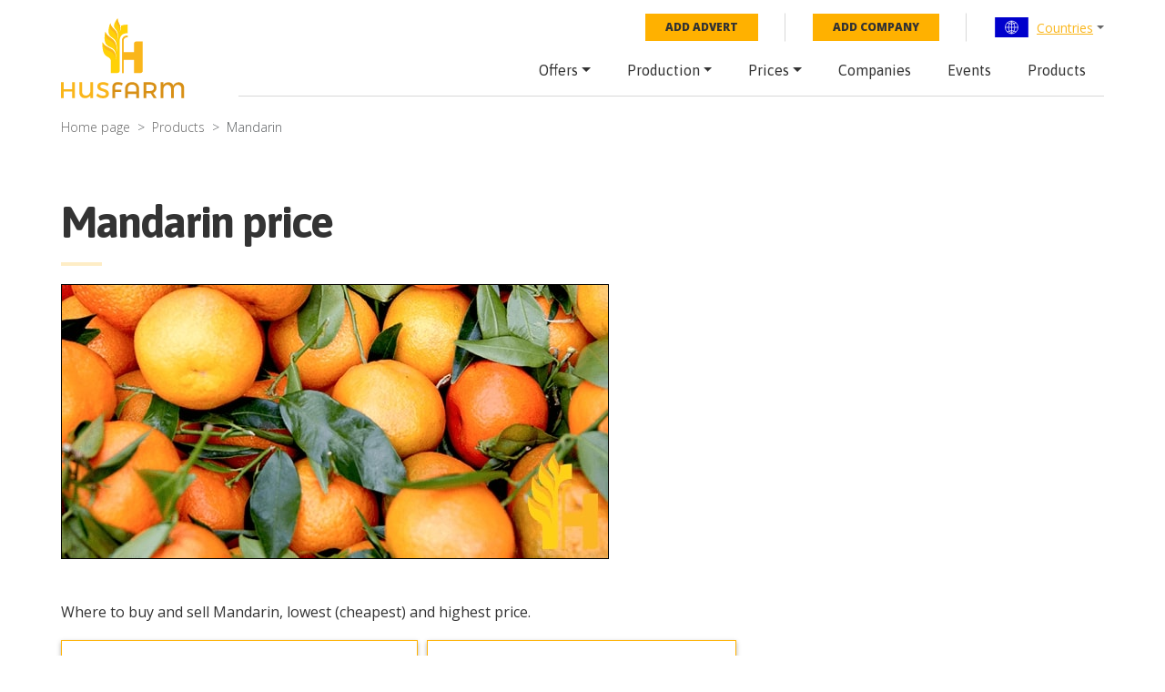

--- FILE ---
content_type: text/html; charset=utf-8
request_url: https://husfarm.com/product/mandarin
body_size: 8084
content:
<!DOCTYPE html><html lang="en"><head><meta charSet="utf-8"/><meta name="viewport" content="width=device-width, initial-scale=1, shrink-to-fit=no"/><title>Mandarin price 2022 - current wholesale market global prices</title><meta property="og:title" content="Mandarin price 2022 - current wholesale market global prices"/><meta name="description" content="Mandarin - 2022 the newest, global, current, wholesale market price. Mandarin commodity prices per kg, per pound, cheapest from all over the world."/><meta itemProp="description" content="Mandarin - 2022 the newest, global, current, wholesale market price. Mandarin commodity prices per kg, per pound, cheapest from all over the world."/><meta property="og:description" content="Mandarin - 2022 the newest, global, current, wholesale market price. Mandarin commodity prices per kg, per pound, cheapest from all over the world."/><meta property="og:url" content="https://husfarm.com/product/mandarin"/><meta name="next-head-count" content="8"/><meta name="author" content="Husfarm"/><meta property="og:type" content="website"/><meta itemProp="name" content="Husfarm Agriculture platform"/><meta property="og:site_name" content="Husfarm Agriculture platform"/><meta name="google-site-verification" content="nsn7vl4easS2D13EOOpVZ7lQWH-7qXrVmSAC1OPqViQ"/><link rel="shortcut icon" href="/favicon.ico"/><script async="" src="https://pagead2.googlesyndication.com/pagead/js/adsbygoogle.js"></script><meta name="yandex-verification" content="f94a18f789c79c93"/><script async="" src="https://www.googletagmanager.com/gtag/js?id=G-654YRM27QW"></script><script>
                            window.dataLayer = window.dataLayer || [];
                            function gtag(){dataLayer.push(arguments);}
                            gtag('js', new Date());
                            gtag('config', 'G-654YRM27QW', {
                              page_path: window.location.pathname,
                            });
                            </script><script async="" src="//pagead2.googlesyndication.com/pagead/js/adsbygoogle.js"></script><link rel="preload" href="/_next/static/css/aae120f0ed9cadb6.css" as="style"/><link rel="stylesheet" href="/_next/static/css/aae120f0ed9cadb6.css" data-n-g=""/><noscript data-n-css=""></noscript><script defer="" nomodule="" src="/_next/static/chunks/polyfills-c67a75d1b6f99dc8.js"></script><script src="/_next/static/chunks/webpack-19487a1b083e67cb.js" defer=""></script><script src="/_next/static/chunks/framework-2fe4cb6473b20297.js" defer=""></script><script src="/_next/static/chunks/main-0f7a758b088db9f0.js" defer=""></script><script src="/_next/static/chunks/pages/_app-1faf273f5c8a923b.js" defer=""></script><script src="/_next/static/chunks/pages/product/%5Bslug%5D-f11a8b4b40fd8814.js" defer=""></script><script src="/_next/static/FJM-TimdTDHdTA8o55xw-/_buildManifest.js" defer=""></script><script src="/_next/static/FJM-TimdTDHdTA8o55xw-/_ssgManifest.js" defer=""></script></head><body><div id="__next"><div id="wrapper"><div class="menuPrimary"><div class="container"><div class="menu-container"><div class="row"><div class="col-lg-2 d-none d-lg-flex"><a href="/" class="logo"><img src="/img/logo.svg" alt="logo"/></a></div><div class="col-lg-10"><div class="top-bar d-none d-lg-flex"><ul class="top-nav"><li><a href="/submit/offer" class="btn-add-notice">Add advert</a></li><li><a href="/submit/company" class="btn-add-notice">Add company</a></li><li class="nav-item dropdown"><div class="dropdown language-dropdown"><div class="dropdown-toggle" role="button" data-toggle="dropdown" aria-haspopup="true" aria-expanded="false"><img alt="World flag" srcSet="/img/countryFlag/world.svg 1x, /img/countryFlag/world.svg 2x" src="/img/countryFlag/world.svg" width="39" height="22" decoding="async" data-nimg="1" loading="lazy" style="color:transparent"/><a href="/countries">Countries</a></div><div class="dropdown-menu"><div class="dropdown-item-container"><a class="dropdown-item" href="/country/united-states">United States</a><a class="dropdown-item" href="/country/china">China</a><a class="dropdown-item" href="/country/mexico">Mexico</a><a class="dropdown-item" href="/country/germany">Germany</a><a class="dropdown-item" href="/country/australia">Australia</a><a class="dropdown-item" href="/country/united-kingdom">United Kingdom</a><a class="dropdown-item" href="/country/south-africa">South Africa</a><a class="dropdown-item" href="/country/spain">Spain</a><a class="dropdown-item" href="/country/france">France</a><a class="dropdown-item" href="/country/italy">Italy</a><a class="dropdown-item" href="/country/norway">Norway</a><a class="dropdown-item" href="/country/brazil">Brazil</a><a class="dropdown-item" href="/country/japan">Japan</a><a class="dropdown-item" href="/country/colombia">Colombia</a><a class="dropdown-item" href="/country/bolivia">Bolivia</a><a class="dropdown-item" href="/country/cameroon">Cameroon</a><a class="dropdown-item" href="/country/chile">Chile</a><a class="dropdown-item" href="/country/ecuador">Ecuador</a></div></div></div></li></ul></div><nav class="navbar navbar-expand-lg"><a href="/" class="navbar-brand d-lg-none"><img src="/img/logo.svg" alt="logo"/></a><div class="navbar-toggler hamburger hamburger--spin collapsed" type="button" data-toggle="collapse" data-target="#navbarResponsive" aria-expanded="false"><span class="hamburger-box"><span class="hamburger-inner"></span></span></div><div class="collapse navbar-collapse false" id="navbarResponsive"><ul class="navbar-nav ml-auto"><li class="nav-item dropdown"><a class="nav-link dropdown-toggle" href="/offers/countries" id="navbarDropdownMenuLink" role="button" data-toggle="dropdown" aria-haspopup="true" aria-expanded="false">Offers</a><div class="dropdown-menu" aria-labelledby="navbarDropdownMenuLink"><a class="dropdown-item" href="/offers/page/1">Latest offers</a></div></li><li class="nav-item dropdown"><a class="nav-link dropdown-toggle" href="/countries-production" id="navbarDropdownMenuLink" role="button" data-toggle="dropdown" aria-haspopup="true" aria-expanded="false">Production</a><div class="dropdown-menu" aria-labelledby="navbarDropdownMenuLink"><a class="dropdown-item" href="/years-production">By year</a><a class="dropdown-item" href="/production">By product</a></div></li><li class="nav-item dropdown"><a class="nav-link dropdown-toggle" href="/prices/countries" id="navbarDropdownMenuLink" role="button" data-toggle="dropdown" aria-haspopup="true" aria-expanded="false">Prices</a><div class="dropdown-menu" aria-labelledby="navbarDropdownMenuLink"><a class="dropdown-item" href="/today-price-global">Global price</a><a class="dropdown-item" href="/today-price-country-product/countries">Price by country</a></div></li><li class="nav-item"><a class="nav-link" href="/companies/countries">Companies</a></li><li class="nav-item"><a class="nav-link" href="/events/countries">Events</a></li><li class="nav-item"><a class="nav-link" href="/products">Products</a></li></ul></div></nav></div></div></div></div></div><div class="container"></div><div class="container"><nav aria-label="breadcrumb"><ol class="breadcrumb"><li class="breadcrumb-item"><a href="/">Home page</a></li><li class="breadcrumb-item"><a href="/products">Products</a></li><li class="breadcrumb-item active" aria-current="page">Mandarin</li></ol></nav></div><div class="container"><div class="page-title"><h1>Mandarin price</h1><hr/></div></div><div class="container"><img src="/img/product/mandarin.jpg" style="height:auto;border:1px black solid" alt="Husfarm Mandarin photo"/><div class="col-12 mb-4 my-md-5"><p>Where to buy and sell Mandarin, lowest (cheapest) and highest price.</p><a style="margin-right:10px" href="/for-sale-where-to-buy/mandarin/page/1" class="btn btn-border text-uppercase">check offers buy sell Mandarin</a><a href="/today-price/mandarin" class="btn btn-border text-uppercase">Today price for Mandarin</a></div></div><section class="products products__short"><div class="container"><div class="row justify-content-center"><div class="col-12"><hr class="dotted-line"/></div><div class="col-12"><div class="section-title"><h2>Mandarin wholesale prices 2022</h2><h3>The Current commodity price of Mandarin per kg, pound in the world in the global markets</h3></div></div><div class="col-6 col-md-4 col-lg-3"><div class="box"><a href="/prices/quotes/mercamadrid/clemenville-mandarins" class="box__image box__no-image" style="background-image:url(/img/no-image.svg)"></a><h3 class="box__title"><a href="/prices/quotes/mercamadrid/clemenville-mandarins">clemenville mandarins</a></h3><br/><div class="box__price">Price range: <strong>1<!-- --> - <!-- -->2.3<!-- --> <!-- -->EUR<!-- --> / <!-- -->1 kg</strong> | Market: <!-- -->Mercamadrid<!-- --> | Date: <!-- -->2026-01-29</div></div></div><div class="col-6 col-md-4 col-lg-3"><div class="box"><a href="/prices/quotes/mercamadrid/hernandina-tangerines" class="box__image box__no-image" style="background-image:url(/img/no-image.svg)"></a><h3 class="box__title"><a href="/prices/quotes/mercamadrid/hernandina-tangerines">hernandina tangerines</a></h3><br/><div class="box__price">Price range: <strong>0.8<!-- --> - <!-- -->2.25<!-- --> <!-- -->EUR<!-- --> / <!-- -->1 kg</strong> | Market: <!-- -->Mercamadrid<!-- --> | Date: <!-- -->2026-01-29</div></div></div><div class="col-6 col-md-4 col-lg-3"><div class="box"><a href="/prices/quotes/ovocnickovo-fruit-vegetable-wholesaler/mandarin" class="box__image box__no-image" style="background-image:url(/img/no-image.svg)"></a><h3 class="box__title"><a href="/prices/quotes/ovocnickovo-fruit-vegetable-wholesaler/mandarin">mandarin</a></h3><br/><div class="box__price">Price range: <strong>2.45<!-- --> - <!-- -->2.45<!-- --> <!-- -->EUR<!-- --> / <!-- -->1 piece</strong> | Market: <!-- -->Ovocníčkovo fruit &amp; vegetable wholesaler<!-- --> | Date: <!-- -->2026-01-29</div></div></div><div class="col-6 col-md-4 col-lg-3"><div class="box"><a href="/prices/quotes/mercamadrid/mandarin-nadorcott" class="box__image box__no-image" style="background-image:url(/img/no-image.svg)"></a><h3 class="box__title"><a href="/prices/quotes/mercamadrid/mandarin-nadorcott">mandarin nadorcott</a></h3><br/><div class="box__price">Price range: <strong>1<!-- --> - <!-- -->3<!-- --> <!-- -->EUR<!-- --> / <!-- -->1 kg</strong> | Market: <!-- -->Mercamadrid<!-- --> | Date: <!-- -->2026-01-29</div></div></div><div class="col-6 col-md-4 col-lg-3"><div class="box"><a href="/prices/quotes/mercatenerife/mandarins-other-non-local" class="box__image box__no-image" style="background-image:url(/img/no-image.svg)"></a><h3 class="box__title"><a href="/prices/quotes/mercatenerife/mandarins-other-non-local">mandarins other non local</a></h3><br/><div class="box__price">Price range: <strong>1.6<!-- --> - <!-- -->1.9<!-- --> <!-- -->EUR<!-- --> / <!-- -->1 kg</strong> | Market: <!-- -->Mercatenerife<!-- --> | Date: <!-- -->2026-01-29</div></div></div><div class="col-6 col-md-4 col-lg-3"><div class="box"><a href="/prices/quotes/mercamadrid/orri-tangerine" class="box__image box__no-image" style="background-image:url(/img/no-image.svg)"></a><h3 class="box__title"><a href="/prices/quotes/mercamadrid/orri-tangerine">orri tangerine</a></h3><br/><div class="box__price">Price range: <strong>1.5<!-- --> - <!-- -->3.25<!-- --> <!-- -->EUR<!-- --> / <!-- -->1 kg</strong> | Market: <!-- -->Mercamadrid<!-- --> | Date: <!-- -->2026-01-29</div></div></div><div class="col-6 col-md-4 col-lg-3"><div class="box"><a href="/prices/quotes/mercamadrid/clemenville-mandarins" class="box__image box__no-image" style="background-image:url(/img/no-image.svg)"></a><h3 class="box__title"><a href="/prices/quotes/mercamadrid/clemenville-mandarins">clemenville mandarins</a></h3><br/><div class="box__price">Price range: <strong>1<!-- --> - <!-- -->2.3<!-- --> <!-- -->EUR<!-- --> / <!-- -->1 kg</strong> | Market: <!-- -->Mercamadrid<!-- --> | Date: <!-- -->2026-01-27</div></div></div><div class="col-6 col-md-4 col-lg-3"><div class="box"><a href="/prices/quotes/mercamadrid/hernandina-tangerines" class="box__image box__no-image" style="background-image:url(/img/no-image.svg)"></a><h3 class="box__title"><a href="/prices/quotes/mercamadrid/hernandina-tangerines">hernandina tangerines</a></h3><br/><div class="box__price">Price range: <strong>0.8<!-- --> - <!-- -->2.25<!-- --> <!-- -->EUR<!-- --> / <!-- -->1 kg</strong> | Market: <!-- -->Mercamadrid<!-- --> | Date: <!-- -->2026-01-27</div></div></div><div class="col-6 col-md-4 col-lg-3"><div class="box"><a href="/prices/quotes/ovocnickovo-fruit-vegetable-wholesaler/mandarin" class="box__image box__no-image" style="background-image:url(/img/no-image.svg)"></a><h3 class="box__title"><a href="/prices/quotes/ovocnickovo-fruit-vegetable-wholesaler/mandarin">mandarin</a></h3><br/><div class="box__price">Price range: <strong>2.45<!-- --> - <!-- -->2.45<!-- --> <!-- -->EUR<!-- --> / <!-- -->1 piece</strong> | Market: <!-- -->Ovocníčkovo fruit &amp; vegetable wholesaler<!-- --> | Date: <!-- -->2026-01-27</div></div></div><div class="col-6 col-md-4 col-lg-3"><div class="box"><a href="/prices/quotes/mercamadrid/mandarin-nadorcott" class="box__image box__no-image" style="background-image:url(/img/no-image.svg)"></a><h3 class="box__title"><a href="/prices/quotes/mercamadrid/mandarin-nadorcott">mandarin nadorcott</a></h3><br/><div class="box__price">Price range: <strong>1<!-- --> - <!-- -->3<!-- --> <!-- -->EUR<!-- --> / <!-- -->1 kg</strong> | Market: <!-- -->Mercamadrid<!-- --> | Date: <!-- -->2026-01-27</div></div></div><div class="col-6 col-md-4 col-lg-3"><div class="box"><a href="/prices/quotes/mercatenerife/mandarins-other-non-local" class="box__image box__no-image" style="background-image:url(/img/no-image.svg)"></a><h3 class="box__title"><a href="/prices/quotes/mercatenerife/mandarins-other-non-local">mandarins other non local</a></h3><br/><div class="box__price">Price range: <strong>1.6<!-- --> - <!-- -->1.9<!-- --> <!-- -->EUR<!-- --> / <!-- -->1 kg</strong> | Market: <!-- -->Mercatenerife<!-- --> | Date: <!-- -->2026-01-27</div></div></div><div class="col-6 col-md-4 col-lg-3"><div class="box"><a href="/prices/quotes/mercamadrid/orri-tangerine" class="box__image box__no-image" style="background-image:url(/img/no-image.svg)"></a><h3 class="box__title"><a href="/prices/quotes/mercamadrid/orri-tangerine">orri tangerine</a></h3><br/><div class="box__price">Price range: <strong>1.5<!-- --> - <!-- -->3.25<!-- --> <!-- -->EUR<!-- --> / <!-- -->1 kg</strong> | Market: <!-- -->Mercamadrid<!-- --> | Date: <!-- -->2026-01-27</div></div></div><div class="col-6 col-md-4 col-lg-3"><div class="box"><a href="/prices/quotes/mercamadrid/clemenville-mandarins" class="box__image box__no-image" style="background-image:url(/img/no-image.svg)"></a><h3 class="box__title"><a href="/prices/quotes/mercamadrid/clemenville-mandarins">clemenville mandarins</a></h3><br/><div class="box__price">Price range: <strong>0.9<!-- --> - <!-- -->3<!-- --> <!-- -->EUR<!-- --> / <!-- -->1 kg</strong> | Market: <!-- -->Mercamadrid<!-- --> | Date: <!-- -->2026-01-22</div></div></div><div class="col-6 col-md-4 col-lg-3"><div class="box"><a href="/prices/quotes/mercamadrid/hernandina-tangerines" class="box__image box__no-image" style="background-image:url(/img/no-image.svg)"></a><h3 class="box__title"><a href="/prices/quotes/mercamadrid/hernandina-tangerines">hernandina tangerines</a></h3><br/><div class="box__price">Price range: <strong>0.8<!-- --> - <!-- -->2.25<!-- --> <!-- -->EUR<!-- --> / <!-- -->1 kg</strong> | Market: <!-- -->Mercamadrid<!-- --> | Date: <!-- -->2026-01-22</div></div></div><div class="col-6 col-md-4 col-lg-3"><div class="box"><a href="/prices/quotes/ovocnickovo-fruit-vegetable-wholesaler/mandarin" class="box__image box__no-image" style="background-image:url(/img/no-image.svg)"></a><h3 class="box__title"><a href="/prices/quotes/ovocnickovo-fruit-vegetable-wholesaler/mandarin">mandarin</a></h3><br/><div class="box__price">Price range: <strong>2.45<!-- --> - <!-- -->2.45<!-- --> <!-- -->EUR<!-- --> / <!-- -->1 piece</strong> | Market: <!-- -->Ovocníčkovo fruit &amp; vegetable wholesaler<!-- --> | Date: <!-- -->2026-01-22</div></div></div><div class="col-6 col-md-4 col-lg-3"><div class="box"><a href="/prices/quotes/mercamadrid/mandarin-nadorcott" class="box__image box__no-image" style="background-image:url(/img/no-image.svg)"></a><h3 class="box__title"><a href="/prices/quotes/mercamadrid/mandarin-nadorcott">mandarin nadorcott</a></h3><br/><div class="box__price">Price range: <strong>0.9<!-- --> - <!-- -->3<!-- --> <!-- -->EUR<!-- --> / <!-- -->1 kg</strong> | Market: <!-- -->Mercamadrid<!-- --> | Date: <!-- -->2026-01-22</div></div></div><div class="col-6 col-md-4 col-lg-3"><div class="box"><a href="/prices/quotes/mercatenerife/mandarins-other-non-local" class="box__image box__no-image" style="background-image:url(/img/no-image.svg)"></a><h3 class="box__title"><a href="/prices/quotes/mercatenerife/mandarins-other-non-local">mandarins other non local</a></h3><br/><div class="box__price">Price range: <strong>1.55<!-- --> - <!-- -->1.6<!-- --> <!-- -->EUR<!-- --> / <!-- -->1 kg</strong> | Market: <!-- -->Mercatenerife<!-- --> | Date: <!-- -->2026-01-22</div></div></div><div class="col-6 col-md-4 col-lg-3"><div class="box"><a href="/prices/quotes/mercamadrid/orri-tangerine" class="box__image box__no-image" style="background-image:url(/img/no-image.svg)"></a><h3 class="box__title"><a href="/prices/quotes/mercamadrid/orri-tangerine">orri tangerine</a></h3><br/><div class="box__price">Price range: <strong>1.5<!-- --> - <!-- -->3.25<!-- --> <!-- -->EUR<!-- --> / <!-- -->1 kg</strong> | Market: <!-- -->Mercamadrid<!-- --> | Date: <!-- -->2026-01-22</div></div></div><div class="col-6 col-md-4 col-lg-3"><div class="box"><a href="/prices/quotes/mercamadrid/clemenule-mandarins" class="box__image box__no-image" style="background-image:url(/img/no-image.svg)"></a><h3 class="box__title"><a href="/prices/quotes/mercamadrid/clemenule-mandarins">clemenule mandarins</a></h3><br/><div class="box__price">Price range: <strong>0.4<!-- --> - <!-- -->2<!-- --> <!-- -->EUR<!-- --> / <!-- -->1 kg</strong> | Market: <!-- -->Mercamadrid<!-- --> | Date: <!-- -->2026-01-19</div></div></div><div class="col-6 col-md-4 col-lg-3"><div class="box"><a href="/prices/quotes/mercamadrid/clemenville-mandarins" class="box__image box__no-image" style="background-image:url(/img/no-image.svg)"></a><h3 class="box__title"><a href="/prices/quotes/mercamadrid/clemenville-mandarins">clemenville mandarins</a></h3><br/><div class="box__price">Price range: <strong>0.65<!-- --> - <!-- -->3<!-- --> <!-- -->EUR<!-- --> / <!-- -->1 kg</strong> | Market: <!-- -->Mercamadrid<!-- --> | Date: <!-- -->2026-01-19</div></div></div><div class="col-6 col-md-4 col-lg-3"><div class="box"><a href="/prices/quotes/mercamadrid/hernandina-tangerines" class="box__image box__no-image" style="background-image:url(/img/no-image.svg)"></a><h3 class="box__title"><a href="/prices/quotes/mercamadrid/hernandina-tangerines">hernandina tangerines</a></h3><br/><div class="box__price">Price range: <strong>0.8<!-- --> - <!-- -->2<!-- --> <!-- -->EUR<!-- --> / <!-- -->1 kg</strong> | Market: <!-- -->Mercamadrid<!-- --> | Date: <!-- -->2026-01-19</div></div></div><div class="col-6 col-md-4 col-lg-3"><div class="box"><a href="/prices/quotes/ovocnickovo-fruit-vegetable-wholesaler/mandarin" class="box__image box__no-image" style="background-image:url(/img/no-image.svg)"></a><h3 class="box__title"><a href="/prices/quotes/ovocnickovo-fruit-vegetable-wholesaler/mandarin">mandarin</a></h3><br/><div class="box__price">Price range: <strong>2.45<!-- --> - <!-- -->2.45<!-- --> <!-- -->EUR<!-- --> / <!-- -->1 piece</strong> | Market: <!-- -->Ovocníčkovo fruit &amp; vegetable wholesaler<!-- --> | Date: <!-- -->2026-01-19</div></div></div><div class="col-6 col-md-4 col-lg-3"><div class="box"><a href="/prices/quotes/supply-sentral-sarkets-sevilla/mandarin-clemenule-kg" class="box__image box__no-image" style="background-image:url(/img/no-image.svg)"></a><h3 class="box__title"><a href="/prices/quotes/supply-sentral-sarkets-sevilla/mandarin-clemenule-kg">mandarin clemenule kg</a></h3><br/><div class="box__price">Price range: <strong>0.34<!-- --> - <!-- -->1.85<!-- --> <!-- -->EUR<!-- --> / <!-- -->1 kg</strong> | Market: <!-- -->Supply Central Markets Sevilla<!-- --> | Date: <!-- -->2026-01-19</div></div></div><div class="col-6 col-md-4 col-lg-3"><div class="box"><a href="/prices/quotes/supply-sentral-sarkets-sevilla/mandarin-clemenvilla-ono-kg" class="box__image box__no-image" style="background-image:url(/img/no-image.svg)"></a><h3 class="box__title"><a href="/prices/quotes/supply-sentral-sarkets-sevilla/mandarin-clemenvilla-ono-kg">mandarin clemenvilla ono kg</a></h3><br/><div class="box__price">Price range: <strong>0.6<!-- --> - <!-- -->1.52<!-- --> <!-- -->EUR<!-- --> / <!-- -->1 kg</strong> | Market: <!-- -->Supply Central Markets Sevilla<!-- --> | Date: <!-- -->2026-01-19</div></div></div><div class="col-6 col-md-4 col-lg-3"><div class="box"><a href="/prices/quotes/mercamadrid/mandarin-nadorcott" class="box__image box__no-image" style="background-image:url(/img/no-image.svg)"></a><h3 class="box__title"><a href="/prices/quotes/mercamadrid/mandarin-nadorcott">mandarin nadorcott</a></h3><br/><div class="box__price">Price range: <strong>0.9<!-- --> - <!-- -->2.9<!-- --> <!-- -->EUR<!-- --> / <!-- -->1 kg</strong> | Market: <!-- -->Mercamadrid<!-- --> | Date: <!-- -->2026-01-19</div></div></div><div class="col-6 col-md-4 col-lg-3"><div class="box"><a href="/prices/quotes/supply-sentral-sarkets-sevilla/mandarin-okitsu-owuari-kg" class="box__image box__no-image" style="background-image:url(/img/no-image.svg)"></a><h3 class="box__title"><a href="/prices/quotes/supply-sentral-sarkets-sevilla/mandarin-okitsu-owuari-kg">mandarin okitsu/owuari kg</a></h3><br/><div class="box__price">Price range: <strong>1<!-- --> - <!-- -->1.35<!-- --> <!-- -->EUR<!-- --> / <!-- -->1 kg</strong> | Market: <!-- -->Supply Central Markets Sevilla<!-- --> | Date: <!-- -->2026-01-19</div></div></div><div class="col-6 col-md-4 col-lg-3"><div class="box"><a href="/prices/quotes/supply-sentral-sarkets-sevilla/mandarin-oronules-kg" class="box__image box__no-image" style="background-image:url(/img/no-image.svg)"></a><h3 class="box__title"><a href="/prices/quotes/supply-sentral-sarkets-sevilla/mandarin-oronules-kg">mandarin oronules kg</a></h3><br/><div class="box__price">Price range: <strong>0.75<!-- --> - <!-- -->1.3<!-- --> <!-- -->EUR<!-- --> / <!-- -->1 kg</strong> | Market: <!-- -->Supply Central Markets Sevilla<!-- --> | Date: <!-- -->2026-01-19</div></div></div><div class="col-6 col-md-4 col-lg-3"><div class="box"><a href="/prices/quotes/supply-sentral-sarkets-sevilla/mandarin-ov-kg" class="box__image box__no-image" style="background-image:url(/img/no-image.svg)"></a><h3 class="box__title"><a href="/prices/quotes/supply-sentral-sarkets-sevilla/mandarin-ov-kg">mandarin o.v. kg</a></h3><br/><div class="box__price">Price range: <strong>1.13<!-- --> - <!-- -->1.8<!-- --> <!-- -->EUR<!-- --> / <!-- -->1 kg</strong> | Market: <!-- -->Supply Central Markets Sevilla<!-- --> | Date: <!-- -->2026-01-19</div></div></div></div></div></section><section class="dane-fao pb-0" style="margin-bottom:80px"><div class="container"><div><h2>Mandarin</h2> Mandarin is a type of small citrus tree that is similar to orange but is more resistant to low temperatures. It grows well in the desert, semitropical and subtropical regions. It belongs to the Satsumas mangadins group. The name is also used to describe many hybrids of oranges and mandarins. Mandarin is also used to name the fruits produced by the tree but in some parts of the United States, Argentina and Uruguay the fruits are known as tangerines. <br/><br/>The tree is small and thorny. It produces perennial, glossy, dark green leaves. The tree usually tends to alternate bearings – with a large number of small fruits of low quality and next with a low number of fruits of great quality. The fruits can be both seedless and with seeds. This quality is common for many citrus trees which are able to develop fruits without the need for pollination. <br/><br/>Mandarin fruit is similar to the orange's but it is flattened at the base and significantly smaller. It is easy to peel as the skin is not very thick. The skin is smooth and usually in a red-orange shade. The skin covers bright orange pulp which is sweet and gets sweeter as the fruit gets ripe. The pulp is divided into up to 12 gores. The fruit reaches up to 8 cm in diameter. It is a fruit with quite significant commercial importance. It is usually consumed fresh or used in cooking in salads, combined with seafood, added to pork dishes. The fruit is also used to achieve mandarin liquor but it is not as popular as orange to juice as oranges have better properties.<br/><br/>The fruit is quite easy to digest and is a popular snack. It can be used to treat ulcers, vesicles, fever, cough, and alcohol poisoning. Due to its slightly acidic character, it should not be consumed by people with dry defection or mouth sores.<br/><br/>The largest production of mandarins takes place in China where up to 19 million metric tonnes is produced every year. China is followed by Spain, the second-largest producer. Up to 18 million metric tonnes are produced in Spain annually. Spain is also the global top exporter while the global top importer of the fruit is the United States. <h2>Global mandarin production</h2>As the world's largest producer of mandarins, China is responsible for supplying over 60% of the global demand. The production of mandarins in China has seen significant growth in recent years, due largely to the country's favorable climate and vast tracts of farmland dedicated to citrus cultivation.In addition to being the top producer, China is also the largest consumer of mandarins, accounting for around 30% of global consumption. The fruit is popular among all age groups and is often eaten as a snack or used in recipes.Outside of China, the top producers of mandarins are Spain, Brazil, Turkey, and Italy. Together, these countries account for over 20% of global production. While mandarin production is widespread, the majority of the world's crop is grown in Asia.The mandarin (Citrus reticulata) is a small citrus fruit that resembles a miniature orange. The fruit is typically eaten fresh or used in recipes. It is also popular as a juice or concentrate.Mandarin is thought to have originated in China, where it has been cultivated for over 3,000 years. The fruit was introduced to Europe in the 18th century and quickly became a popular ingredient in recipes.</div></div></section><section class="cta-app"><div class="container"><div class="row justify-content-center"><div class="col-xl-11"><div class="row"><div class="col-md-5"><div style="width:100%;height:100%;position:relative;background-image:url(/img/app.webp);background-repeat:no-repeat;background-size:50%"></div></div><div class="col-md-6 offset-md-1"><p style="font-size:24px;font-weight:500;letter-spacing:normal;line-height:30px">Download our new <br/><span style="color:#d89016">Husfarm App</span></p><p>Stay up to date with the current prieces of agricultural products all over the world.</p><div class="cta-app__buttons" style="display:flex"><a href="/" style="padding-top:80px"><img alt="app-store" srcSet="/_next/image?url=%2Fimg%2Fbtn-app-store.webp&amp;w=256&amp;q=75 1x, /_next/image?url=%2Fimg%2Fbtn-app-store.webp&amp;w=384&amp;q=75 2x" src="/_next/image?url=%2Fimg%2Fbtn-app-store.webp&amp;w=384&amp;q=75" width="141" height="45" decoding="async" data-nimg="1" class="cta-app__image" loading="lazy" style="color:transparent"/></a><a href="https://play.google.com/store/apps/details?id=husfarm.trade.mobile.husfarm&amp;hl=pl" style="padding-top:80px"><img alt="google-store" srcSet="/_next/image?url=%2Fimg%2Fbtn-google-play.webp&amp;w=256&amp;q=75 1x, /_next/image?url=%2Fimg%2Fbtn-google-play.webp&amp;w=384&amp;q=75 2x" src="/_next/image?url=%2Fimg%2Fbtn-google-play.webp&amp;w=384&amp;q=75" width="141" height="45" decoding="async" data-nimg="1" class="cta-app__image" loading="lazy" style="color:transparent"/></a></div></div></div></div></div></div></section><section class="cta-add-company" style="background-image:url(/img/cta-add-company-bg.jpg)"><div class="container"><p style="font-size:30px;line-height:36px;letter-spacing:-1px;margin-bottom:40px;font-weight:400">Do you want to sell agricultural products? <br/> Are you an Agricultural processor looking for high-quality products to buy? <br/><span style="color:#ffb100;line-height:60px;font-weight:700">Post an ad for FREE!</span></p><a href="/submit/offer" class="btn btn-big btn-primary text-uppercase">New offer</a></div></section><footer><script type="application/ld+json">{"@context":"https://schema.org","@type":"FAQPage","mainEntity":[{"@type":"Question","name":"What is husfarm?","acceptedAnswer":{"@type":"Answer","text":"Husfarm is a global portal that offers innovative products and information services crucial for the agriculture, forestry, and agri-food industry. The key matter for the agricultural business is the proper use of information. At Husfarm we support the flow of information with the use of the newest technology, which let us share constant updates of the prices of more than a thousand agri-products, from over two thousand stock exchanges and fairs all over the world."}},{"@type":"Question","name":"Where can you find prices of agriculture and food industry products?","acceptedAnswer":{"@type":"Answer","text":"Thanks to the use of modern technology known as data mining we deliver up-to-date information on prices of vegetables, fruit, livestock as well as agri-food industry products. Free access to the data is available via our Internet platform or a special mobile app."}},{"@type":"Question","name":"Why husfarm is a modern agriculture web platform?","acceptedAnswer":{"@type":"Answer","text":"We aspire to be a key partner for our clients and want to offer added value, making their daily work easier, thanks to the integrated services. That is why husfarm.com will let you meet farmers, suppliers, growers, and specialists in the food industry throughout the world. Intuitive solutions, most importantly a wide source of contacts, make it easy to communicate with new potential business partners. Our personalized online and offline tools guarantee successful marketing actions. From free, simple ads to marketing actions targeted at precisely selected marketing branches and sectors."}}]}</script><div class="container"><div class="row"><div class="col-lg-4 mb-3 mb-sm-5 mb-lg-0"><div class="footer__title">Husfarm.com</div><p>Husfarm.com is a reliable source of information on farming, weather conditions, auctions, stocks as well as agricultural products. In addition, it contains a special component dedicated to professions and works in agriculture, agri-food industry, natural resources industry, and biotechnology. Agricultural land is valuable and widely desired that is why the portal allows presenting agricultural and rural real estate – connecting both buyers and sellers. We are constantly searching for improvements, as well as developing and modernizing our technology in order to boost the efficiency and effectiveness of agriculture management.</p></div><div class="col-6 col-sm-4 col-lg-2 offset-lg-1"><div class="footer__title">Global prices</div><nav><ul><li><a href="https://husfarm.com/products/fishes">Fishes prices</a></li><li><a href="https://husfarm.com/products/aquaculture">Aquaculture prices</a></li><li><a href="https://husfarm.com/products/dairy-and-eggs">Dairy, eggs prices</a></li><li><a href="https://husfarm.com/products/flowers">Flowers prices</a></li><li><a href="https://husfarm.com/products/fruits">Fruit prices</a></li><li><a href="https://husfarm.com/products/grains-and-cereals">Grains, cereals prices</a></li><li><a href="https://husfarm.com/products/herbs">Herbs prices</a></li><li><a href="https://husfarm.com/products/meat-and-poultry">Meat, poultry prices</a></li><li><a href="https://husfarm.com/products/plants">Plants prices</a></li><li><a href="https://husfarm.com/products/processed-food">Processed food prices</a></li><li><a href="https://husfarm.com/products/spices">Spices prices</a></li><li><a href="https://husfarm.com/products/vegetables">Vegetables prices</a></li></ul></nav></div><div class="col-6 col-sm-4 col-lg-3"><div class="footer__title">Husfarm contact</div><p>ul. Fantastyczna 8/1A, <br/>20-531 Lublin, Polska</p><p>E-mail: <a href="mailto:office@husfarm.com">office@husfarm.com</a></p><br/><div class="footer__title">Important links</div><nav><ul><li><a href="/terms_of_service">Terms of service</a></li><li><a href="/about_us">About us</a></li><li><a href="/contact">Contact</a></li><li><a href="/help">Help</a></li><li><a href="/website_map">Website map</a></li><li><a href="/privacy_policy">Privacy policy</a></li></ul></nav></div><div class="col-sm-4 col-lg-2 d-sm-flex justify-content-end mt-4 mt-sm-0"><div><div class="footer__title text-sm-center">Visit us</div><nav class="footer__social"><ul><li><a href="https://twitter.com/HusfarmP" rel="nofollow"><img alt="twitter" srcSet="/_next/image?url=%2Fimg%2Ftwitter.webp&amp;w=48&amp;q=75 1x, /_next/image?url=%2Fimg%2Ftwitter.webp&amp;w=96&amp;q=75 2x" src="/_next/image?url=%2Fimg%2Ftwitter.webp&amp;w=96&amp;q=75" width="45" height="43" decoding="async" data-nimg="1" loading="lazy" style="color:transparent"/></a></li><li><a href="https://www.facebook.com/Husfarm" rel="nofollow"><img alt="fb" srcSet="/_next/image?url=%2Fimg%2Ffacebook.webp&amp;w=48&amp;q=75 1x, /_next/image?url=%2Fimg%2Ffacebook.webp&amp;w=96&amp;q=75 2x" src="/_next/image?url=%2Fimg%2Ffacebook.webp&amp;w=96&amp;q=75" width="45" height="43" decoding="async" data-nimg="1" loading="lazy" style="color:transparent"/></a></li><li><a href="https://www.youtube.com/channel/UCzqZ9J0YRXPt023LmQzz6qQ/videos" rel="nofollow"><img alt="yt" srcSet="/_next/image?url=%2Fimg%2Fyoutube.webp&amp;w=48&amp;q=75 1x, /_next/image?url=%2Fimg%2Fyoutube.webp&amp;w=96&amp;q=75 2x" src="/_next/image?url=%2Fimg%2Fyoutube.webp&amp;w=96&amp;q=75" width="45" height="43" decoding="async" data-nimg="1" loading="lazy" style="color:transparent"/></a></li><li><a href="https://www.linkedin.com/showcase/husfarm/" rel="nofollow"><img alt="linkedIn" srcSet="/_next/image?url=%2Fimg%2Flinkedin.webp&amp;w=48&amp;q=75 1x, /_next/image?url=%2Fimg%2Flinkedin.webp&amp;w=96&amp;q=75 2x" src="/_next/image?url=%2Fimg%2Flinkedin.webp&amp;w=96&amp;q=75" width="45" height="43" decoding="async" data-nimg="1" loading="lazy" style="color:transparent"/></a></li><li><a href="https://www.instagram.com/husfarm/" rel="nofollow"><img alt="instagram" srcSet="/_next/image?url=%2Fimg%2Finstagram.webp&amp;w=48&amp;q=75 1x, /_next/image?url=%2Fimg%2Finstagram.webp&amp;w=96&amp;q=75 2x" src="/_next/image?url=%2Fimg%2Finstagram.webp&amp;w=96&amp;q=75" width="45" height="43" decoding="async" data-nimg="1" loading="lazy" style="color:transparent"/></a></li><li><a href="https://pl.pinterest.com/husfarmcom/" rel="nofollow"><img alt="pinterest" srcSet="/_next/image?url=%2Fimg%2Fpinterest.webp&amp;w=48&amp;q=75 1x, /_next/image?url=%2Fimg%2Fpinterest.webp&amp;w=96&amp;q=75 2x" src="/_next/image?url=%2Fimg%2Fpinterest.webp&amp;w=96&amp;q=75" width="45" height="43" decoding="async" data-nimg="1" loading="lazy" style="color:transparent"/></a></li></ul></nav></div></div></div><div class="copyright"><div class="copyright__left">Copyright © 2021 - 2023 by Husfarm</div><div class="copyright__right">Agricultural product prices for:<ul><li><a href="/country/australia"><img alt="australia" srcSet="/img/countryFlag/australia.svg 1x, /img/countryFlag/australia.svg 2x" src="/img/countryFlag/australia.svg" width="33" height="19" decoding="async" data-nimg="1" loading="lazy" style="color:transparent"/></a></li><li><a href="/country/brazil"><img alt="brazil" srcSet="/img/countryFlag/brazil.svg 1x, /img/countryFlag/brazil.svg 2x" src="/img/countryFlag/brazil.svg" width="33" height="19" decoding="async" data-nimg="1" loading="lazy" style="color:transparent"/></a></li><li><a href="/country/canada"><img alt="canada" srcSet="/img/countryFlag/canada.svg 1x, /img/countryFlag/canada.svg 2x" src="/img/countryFlag/canada.svg" width="33" height="19" decoding="async" data-nimg="1" loading="lazy" style="color:transparent"/></a></li><li><a href="/country/finland"><img alt="finland" srcSet="/img/countryFlag/finland.svg 1x, /img/countryFlag/finland.svg 2x" src="/img/countryFlag/finland.svg" width="33" height="19" decoding="async" data-nimg="1" loading="lazy" style="color:transparent"/></a></li><li><a href="/country/france"><img alt="france" srcSet="/img/countryFlag/france.svg 1x, /img/countryFlag/france.svg 2x" src="/img/countryFlag/france.svg" width="33" height="19" decoding="async" data-nimg="1" loading="lazy" style="color:transparent"/></a></li><li><a href="/country/hungary"><img alt="hungary" srcSet="/img/countryFlag/hungary.svg 1x, /img/countryFlag/hungary.svg 2x" src="/img/countryFlag/hungary.svg" width="33" height="19" decoding="async" data-nimg="1" loading="lazy" style="color:transparent"/></a></li><li><a href="/country/india"><img alt="india" srcSet="/img/countryFlag/india.svg 1x, /img/countryFlag/india.svg 2x" src="/img/countryFlag/india.svg" width="33" height="19" decoding="async" data-nimg="1" loading="lazy" style="color:transparent"/></a></li><li><a href="/country/malaysia"><img alt="malaysia" srcSet="/img/countryFlag/malaysia.svg 1x, /img/countryFlag/malaysia.svg 2x" src="/img/countryFlag/malaysia.svg" width="33" height="19" decoding="async" data-nimg="1" loading="lazy" style="color:transparent"/></a></li><li><a href="/country/mexico"><img alt="mexico" srcSet="/img/countryFlag/mexico.svg 1x, /img/countryFlag/mexico.svg 2x" src="/img/countryFlag/mexico.svg" width="33" height="19" decoding="async" data-nimg="1" loading="lazy" style="color:transparent"/></a></li><li><a href="/country/south-africa"><img alt="rpa" srcSet="/img/countryFlag/south-africa.svg 1x, /img/countryFlag/south-africa.svg 2x" src="/img/countryFlag/south-africa.svg" width="33" height="19" decoding="async" data-nimg="1" loading="lazy" style="color:transparent"/></a></li><li><a href="/country/turkey"><img alt="turkey" srcSet="/img/countryFlag/turkey.svg 1x, /img/countryFlag/turkey.svg 2x" src="/img/countryFlag/turkey.svg" width="33" height="19" decoding="async" data-nimg="1" loading="lazy" style="color:transparent"/></a></li><li><a href="/country/united-kingdom"><img alt="uk" srcSet="/img/countryFlag/united-kingdom.svg 1x, /img/countryFlag/united-kingdom.svg 2x" src="/img/countryFlag/united-kingdom.svg" width="33" height="19" decoding="async" data-nimg="1" loading="lazy" style="color:transparent"/></a></li></ul></div></div></div></footer></div></div><script id="__NEXT_DATA__" type="application/json">{"props":{"pageProps":{"newQuotes":[{"date":"2026-01-29","priceMin":1,"priceMax":2.3,"currency":"EUR","location":"Mercamadrid","locationSlug":"mercamadrid","product":"clemenville mandarins","productSlug":"clemenville-mandarins","unit":"1 kg"},{"date":"2026-01-29","priceMin":0.8,"priceMax":2.25,"currency":"EUR","location":"Mercamadrid","locationSlug":"mercamadrid","product":"hernandina tangerines","productSlug":"hernandina-tangerines","unit":"1 kg"},{"date":"2026-01-29","priceMin":2.45,"priceMax":2.45,"currency":"EUR","location":"Ovocníčkovo fruit \u0026 vegetable wholesaler","locationSlug":"ovocnickovo-fruit-vegetable-wholesaler","product":"mandarin","productSlug":"mandarin","unit":"1 piece"},{"date":"2026-01-29","priceMin":1,"priceMax":3,"currency":"EUR","location":"Mercamadrid","locationSlug":"mercamadrid","product":"mandarin nadorcott","productSlug":"mandarin-nadorcott","unit":"1 kg"},{"date":"2026-01-29","priceMin":1.6,"priceMax":1.9,"currency":"EUR","location":"Mercatenerife","locationSlug":"mercatenerife","product":"mandarins other non local","productSlug":"mandarins-other-non-local","unit":"1 kg"},{"date":"2026-01-29","priceMin":1.5,"priceMax":3.25,"currency":"EUR","location":"Mercamadrid","locationSlug":"mercamadrid","product":"orri tangerine","productSlug":"orri-tangerine","unit":"1 kg"},{"date":"2026-01-27","priceMin":1,"priceMax":2.3,"currency":"EUR","location":"Mercamadrid","locationSlug":"mercamadrid","product":"clemenville mandarins","productSlug":"clemenville-mandarins","unit":"1 kg"},{"date":"2026-01-27","priceMin":0.8,"priceMax":2.25,"currency":"EUR","location":"Mercamadrid","locationSlug":"mercamadrid","product":"hernandina tangerines","productSlug":"hernandina-tangerines","unit":"1 kg"},{"date":"2026-01-27","priceMin":2.45,"priceMax":2.45,"currency":"EUR","location":"Ovocníčkovo fruit \u0026 vegetable wholesaler","locationSlug":"ovocnickovo-fruit-vegetable-wholesaler","product":"mandarin","productSlug":"mandarin","unit":"1 piece"},{"date":"2026-01-27","priceMin":1,"priceMax":3,"currency":"EUR","location":"Mercamadrid","locationSlug":"mercamadrid","product":"mandarin nadorcott","productSlug":"mandarin-nadorcott","unit":"1 kg"},{"date":"2026-01-27","priceMin":1.6,"priceMax":1.9,"currency":"EUR","location":"Mercatenerife","locationSlug":"mercatenerife","product":"mandarins other non local","productSlug":"mandarins-other-non-local","unit":"1 kg"},{"date":"2026-01-27","priceMin":1.5,"priceMax":3.25,"currency":"EUR","location":"Mercamadrid","locationSlug":"mercamadrid","product":"orri tangerine","productSlug":"orri-tangerine","unit":"1 kg"},{"date":"2026-01-22","priceMin":0.9,"priceMax":3,"currency":"EUR","location":"Mercamadrid","locationSlug":"mercamadrid","product":"clemenville mandarins","productSlug":"clemenville-mandarins","unit":"1 kg"},{"date":"2026-01-22","priceMin":0.8,"priceMax":2.25,"currency":"EUR","location":"Mercamadrid","locationSlug":"mercamadrid","product":"hernandina tangerines","productSlug":"hernandina-tangerines","unit":"1 kg"},{"date":"2026-01-22","priceMin":2.45,"priceMax":2.45,"currency":"EUR","location":"Ovocníčkovo fruit \u0026 vegetable wholesaler","locationSlug":"ovocnickovo-fruit-vegetable-wholesaler","product":"mandarin","productSlug":"mandarin","unit":"1 piece"},{"date":"2026-01-22","priceMin":0.9,"priceMax":3,"currency":"EUR","location":"Mercamadrid","locationSlug":"mercamadrid","product":"mandarin nadorcott","productSlug":"mandarin-nadorcott","unit":"1 kg"},{"date":"2026-01-22","priceMin":1.55,"priceMax":1.6,"currency":"EUR","location":"Mercatenerife","locationSlug":"mercatenerife","product":"mandarins other non local","productSlug":"mandarins-other-non-local","unit":"1 kg"},{"date":"2026-01-22","priceMin":1.5,"priceMax":3.25,"currency":"EUR","location":"Mercamadrid","locationSlug":"mercamadrid","product":"orri tangerine","productSlug":"orri-tangerine","unit":"1 kg"},{"date":"2026-01-19","priceMin":0.4,"priceMax":2,"currency":"EUR","location":"Mercamadrid","locationSlug":"mercamadrid","product":"clemenule mandarins","productSlug":"clemenule-mandarins","unit":"1 kg"},{"date":"2026-01-19","priceMin":0.65,"priceMax":3,"currency":"EUR","location":"Mercamadrid","locationSlug":"mercamadrid","product":"clemenville mandarins","productSlug":"clemenville-mandarins","unit":"1 kg"},{"date":"2026-01-19","priceMin":0.8,"priceMax":2,"currency":"EUR","location":"Mercamadrid","locationSlug":"mercamadrid","product":"hernandina tangerines","productSlug":"hernandina-tangerines","unit":"1 kg"},{"date":"2026-01-19","priceMin":2.45,"priceMax":2.45,"currency":"EUR","location":"Ovocníčkovo fruit \u0026 vegetable wholesaler","locationSlug":"ovocnickovo-fruit-vegetable-wholesaler","product":"mandarin","productSlug":"mandarin","unit":"1 piece"},{"date":"2026-01-19","priceMin":0.34,"priceMax":1.85,"currency":"EUR","location":"Supply Central Markets Sevilla","locationSlug":"supply-sentral-sarkets-sevilla","product":"mandarin clemenule kg","productSlug":"mandarin-clemenule-kg","unit":"1 kg"},{"date":"2026-01-19","priceMin":0.6,"priceMax":1.52,"currency":"EUR","location":"Supply Central Markets Sevilla","locationSlug":"supply-sentral-sarkets-sevilla","product":"mandarin clemenvilla ono kg","productSlug":"mandarin-clemenvilla-ono-kg","unit":"1 kg"},{"date":"2026-01-19","priceMin":0.9,"priceMax":2.9,"currency":"EUR","location":"Mercamadrid","locationSlug":"mercamadrid","product":"mandarin nadorcott","productSlug":"mandarin-nadorcott","unit":"1 kg"},{"date":"2026-01-19","priceMin":1,"priceMax":1.35,"currency":"EUR","location":"Supply Central Markets Sevilla","locationSlug":"supply-sentral-sarkets-sevilla","product":"mandarin okitsu/owuari kg","productSlug":"mandarin-okitsu-owuari-kg","unit":"1 kg"},{"date":"2026-01-19","priceMin":0.75,"priceMax":1.3,"currency":"EUR","location":"Supply Central Markets Sevilla","locationSlug":"supply-sentral-sarkets-sevilla","product":"mandarin oronules kg","productSlug":"mandarin-oronules-kg","unit":"1 kg"},{"date":"2026-01-19","priceMin":1.13,"priceMax":1.8,"currency":"EUR","location":"Supply Central Markets Sevilla","locationSlug":"supply-sentral-sarkets-sevilla","product":"mandarin o.v. kg","productSlug":"mandarin-ov-kg","unit":"1 kg"}],"productData":{"id":234,"name":"Mandarin","slug":"mandarin","description":"\u003ch2\u003eMandarin\u003c/h2\u003e \rMandarin is a type of small citrus tree that is similar to orange but is more resistant to low temperatures. It grows well in the desert, semitropical and subtropical regions. It belongs to the Satsumas mangadins group. The name is also used to describe many hybrids of oranges and mandarins. Mandarin is also used to name the fruits produced by the tree but in some parts of the United States, Argentina and Uruguay the fruits are known as tangerines. \r\u003cbr/\u003e\u003cbr/\u003e\rThe tree is small and thorny. It produces perennial, glossy, dark green leaves. The tree usually tends to alternate bearings – with a large number of small fruits of low quality and next with a low number of fruits of great quality. The fruits can be both seedless and with seeds. This quality is common for many citrus trees which are able to develop fruits without the need for pollination. \r\u003cbr/\u003e\u003cbr/\u003e\rMandarin fruit is similar to the orange's but it is flattened at the base and significantly smaller. It is easy to peel as the skin is not very thick. The skin is smooth and usually in a red-orange shade. The skin covers bright orange pulp which is sweet and gets sweeter as the fruit gets ripe. The pulp is divided into up to 12 gores. The fruit reaches up to 8 cm in diameter. It is a fruit with quite significant commercial importance. It is usually consumed fresh or used in cooking in salads, combined with seafood, added to pork dishes. The fruit is also used to achieve mandarin liquor but it is not as popular as orange to juice as oranges have better properties.\r\u003cbr/\u003e\u003cbr/\u003e\rThe fruit is quite easy to digest and is a popular snack. It can be used to treat ulcers, vesicles, fever, cough, and alcohol poisoning. Due to its slightly acidic character, it should not be consumed by people with dry defection or mouth sores.\r\u003cbr/\u003e\u003cbr/\u003e\rThe largest production of mandarins takes place in China where up to 19 million metric tonnes is produced every year. China is followed by Spain, the second-largest producer. Up to 18 million metric tonnes are produced in Spain annually. Spain is also the global top exporter while the global top importer of the fruit is the United States. \r\u003ch2\u003eGlobal mandarin production\u003c/h2\u003e\rAs the world's largest producer of mandarins, China is responsible for supplying over 60% of the global demand. The production of mandarins in China has seen significant growth in recent years, due largely to the country's favorable climate and vast tracts of farmland dedicated to citrus cultivation.\rIn addition to being the top producer, China is also the largest consumer of mandarins, accounting for around 30% of global consumption. The fruit is popular among all age groups and is often eaten as a snack or used in recipes.\rOutside of China, the top producers of mandarins are Spain, Brazil, Turkey, and Italy. Together, these countries account for over 20% of global production. While mandarin production is widespread, the majority of the world's crop is grown in Asia.\rThe mandarin (Citrus reticulata) is a small citrus fruit that resembles a miniature orange. The fruit is typically eaten fresh or used in recipes. It is also popular as a juice or concentrate.\rMandarin is thought to have originated in China, where it has been cultivated for over 3,000 years. The fruit was introduced to Europe in the 18th century and quickly became a popular ingredient in recipes.\r","category":"fruits","metaDescription":"Mandarin - 2022 the newest, global, current, wholesale market price. Mandarin commodity prices per kg, per pound, cheapest from all over the world.","metaTitle":"Mandarin price 2022 - current wholesale market global prices"},"fao":[]},"__N_SSP":true},"page":"/product/[slug]","query":{"slug":"mandarin"},"buildId":"FJM-TimdTDHdTA8o55xw-","isFallback":false,"gssp":true,"scriptLoader":[]}</script></body></html>

--- FILE ---
content_type: application/javascript; charset=UTF-8
request_url: https://husfarm.com/_next/static/chunks/pages/product/%5Bslug%5D-f11a8b4b40fd8814.js
body_size: 1904
content:
(self.webpackChunk_N_E=self.webpackChunk_N_E||[]).push([[2915],{5803:function(e,s,c){(window.__NEXT_P=window.__NEXT_P||[]).push(["/product/[slug]",function(){return c(13767)}])},25462:function(e,s,c){"use strict";var a=c(85893);let t=()=>(0,a.jsx)("section",{className:"cta-add-company",style:{backgroundImage:"url(/img/cta-add-company-bg.jpg)"},children:(0,a.jsxs)("div",{className:"container",children:[(0,a.jsxs)("p",{style:{fontSize:"30px",lineHeight:"36px",letterSpacing:"-1px",marginBottom:"40px",fontWeight:400},children:["Do you want to sell agricultural products? ",(0,a.jsx)("br",{})," Are you an Agricultural processor looking for high-quality products to buy? ",(0,a.jsx)("br",{}),(0,a.jsx)("span",{style:{color:"#ffb100",lineHeight:"60px",fontWeight:700},children:"Post an ad for FREE!"})]}),(0,a.jsx)("a",{href:"/submit/offer",className:"btn btn-big btn-primary text-uppercase",children:"New offer"})]})});s.Z=t},33289:function(e,s,c){"use strict";var a=c(85893),t=c(25675),r=c.n(t);let i=()=>(0,a.jsx)("section",{className:"cta-app",children:(0,a.jsx)("div",{className:"container",children:(0,a.jsx)("div",{className:"row justify-content-center",children:(0,a.jsx)("div",{className:"col-xl-11",children:(0,a.jsxs)("div",{className:"row",children:[(0,a.jsx)("div",{className:"col-md-5",children:(0,a.jsx)("div",{style:{width:"100%",height:"100%",position:"relative",backgroundImage:"url(/img/app.webp)",backgroundRepeat:"no-repeat",backgroundSize:"50%"}})}),(0,a.jsxs)("div",{className:"col-md-6 offset-md-1",children:[(0,a.jsxs)("p",{style:{fontSize:"24px",fontWeight:500,letterSpacing:"normal",lineHeight:"30px"},children:["Download our new ",(0,a.jsx)("br",{}),(0,a.jsx)("span",{style:{color:"#d89016"},children:"Husfarm App"})]}),(0,a.jsx)("p",{children:"Stay up to date with the current prieces of agricultural products all\xa0over the world."}),(0,a.jsxs)("div",{className:"cta-app__buttons",style:{display:"flex"},children:[(0,a.jsx)("a",{href:"/",style:{paddingTop:"80px"},children:(0,a.jsx)(r(),{className:"cta-app__image",height:45,width:141,src:"/img/btn-app-store.webp",alt:"app-store"})}),(0,a.jsx)("a",{href:"https://play.google.com/store/apps/details?id=husfarm.trade.mobile.husfarm&hl=pl",style:{paddingTop:"80px"},children:(0,a.jsx)(r(),{className:"cta-app__image",height:45,width:141,src:"/img/btn-google-play.webp",alt:"google-store"})})]})]})]})})})})});s.Z=i},13767:function(e,s,c){"use strict";c.r(s),c.d(s,{__N_SSP:function(){return d}});var a=c(85893),t=c(9008),r=c.n(t),i=c(25462),n=c(33289),l=c(11163);let o=e=>{let{newQuotes:s,productData:c,fao:t}=e,o=(0,l.useRouter)(),{slug:d}=o.query,m="".concat(c.name," price"),h="".concat(c.name," wholesale prices 2022"),p="The Current commodity price of ".concat(c.name," per kg, pound in the world in the global markets"),x="Where to buy and sell ".concat(c.name,", lowest (cheapest) and highest price."),u="check offers buy sell ".concat(c.name),g="Today price for ".concat(c.name);return(0,a.jsxs)(a.Fragment,{children:[(0,a.jsxs)(r(),{children:[(0,a.jsx)("title",{children:c.metaTitle}),(0,a.jsx)("meta",{property:"og:title",content:c.metaTitle}),(0,a.jsx)("meta",{name:"description",content:c.metaDescription}),(0,a.jsx)("meta",{itemProp:"description",content:c.metaDescription}),(0,a.jsx)("meta",{property:"og:description",content:c.metaDescription}),(0,a.jsx)("meta",{property:"og:url",content:"https://husfarm.com/product/".concat(d)})]}),(0,a.jsx)("div",{className:"container",children:(0,a.jsx)("nav",{"aria-label":"breadcrumb",children:(0,a.jsxs)("ol",{className:"breadcrumb",children:[(0,a.jsx)("li",{className:"breadcrumb-item",children:(0,a.jsx)("a",{href:"/",children:"Home page"})}),(0,a.jsx)("li",{className:"breadcrumb-item",children:(0,a.jsx)("a",{href:"/products",children:"Products"})}),(0,a.jsx)("li",{className:"breadcrumb-item active","aria-current":"page",children:c.name})]})})}),(0,a.jsx)("div",{className:"container",children:(0,a.jsxs)("div",{className:"page-title",children:[(0,a.jsx)("h1",{children:m}),(0,a.jsx)("hr",{})]})}),(0,a.jsxs)("div",{className:"container",children:[(0,a.jsx)("img",{src:"/img/product/".concat(c.slug,".jpg"),style:{height:"auto",border:"1px black solid"},alt:"Husfarm ".concat(c.name," photo")}),(0,a.jsxs)("div",{className:"col-12 mb-4 my-md-5",children:[(0,a.jsx)("p",{children:x}),(0,a.jsx)("a",{style:{marginRight:"10px"},href:"/for-sale-where-to-buy/".concat(c.slug,"/page/1"),className:"btn btn-border text-uppercase",children:u}),(0,a.jsx)("a",{href:"/today-price/".concat(c.slug),className:"btn btn-border text-uppercase",children:g})]})]}),s.length>0?(0,a.jsx)("section",{className:"products products__short",children:(0,a.jsx)("div",{className:"container",children:(0,a.jsxs)("div",{className:"row justify-content-center",children:[(0,a.jsx)("div",{className:"col-12",children:(0,a.jsx)("hr",{className:"dotted-line"})}),(0,a.jsx)("div",{className:"col-12",children:(0,a.jsxs)("div",{className:"section-title",children:[(0,a.jsx)("h2",{children:h}),(0,a.jsx)("h3",{children:p})]})}),s&&s.map((e,s)=>(0,a.jsx)("div",{className:"col-6 col-md-4 col-lg-3",children:(0,a.jsxs)("div",{className:"box",children:[(0,a.jsx)("a",{href:"/prices/quotes/".concat(e.locationSlug,"/").concat(e.productSlug),className:"box__image box__no-image",style:{backgroundImage:"url(/img/no-image.svg)"}}),(0,a.jsx)("h3",{className:"box__title",children:(0,a.jsx)("a",{href:"/prices/quotes/".concat(e.locationSlug,"/").concat(e.productSlug),children:e.product})}),(0,a.jsx)("br",{}),(0,a.jsxs)("div",{className:"box__price",children:["Price range: ",(0,a.jsxs)("strong",{children:[e.priceMin," - ",e.priceMax," ",e.currency," / ",e.unit]})," | Market: ",e.location," | Date: ",e.date]})]})},s))]})})}):(0,a.jsx)("div",{style:{marginBottom:"80px"}}),t&&t.length>0&&(0,a.jsx)("section",{className:"products products__short",children:(0,a.jsx)("div",{className:"container",children:(0,a.jsxs)("div",{className:"row justify-content-center",children:[(0,a.jsx)("div",{className:"col-12",children:(0,a.jsx)("hr",{className:"dotted-line"})}),(0,a.jsx)("div",{className:"col-12",children:(0,a.jsx)("div",{className:"section-title",children:(0,a.jsxs)("h2",{children:[c.name," agricultural Statistics"]})})}),t&&t.map((e,s)=>(0,a.jsx)("div",{className:"col-6 col-md-4 col-lg-3",children:(0,a.jsxs)("div",{className:"box",children:[(0,a.jsx)("a",{href:"/statistic/production/".concat(e.slug),className:"box__image box__no-image",style:{backgroundImage:"url(/img/no-image.svg)"}}),(0,a.jsx)("h3",{className:"box__title",children:(0,a.jsxs)("a",{href:"/statistic/production/".concat(e.slug),children:[e.product," in ",e.country]})})]})},s))]})})}),(0,a.jsx)("section",{className:"dane-fao pb-0",style:{marginBottom:"80px"},children:(0,a.jsx)("div",{className:"container",children:(0,a.jsx)("div",{dangerouslySetInnerHTML:{__html:c.description}})})}),(0,a.jsx)(n.Z,{}),(0,a.jsx)(i.Z,{})]})};var d=!0;s.default=o},11163:function(e,s,c){e.exports=c(80880)}},function(e){e.O(0,[9774,2888,179],function(){return e(e.s=5803)}),_N_E=e.O()}]);